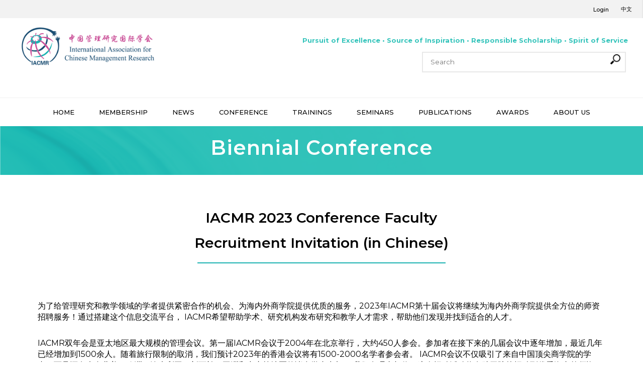

--- FILE ---
content_type: text/html; charset=UTF-8
request_url: https://eng.iacmr.org/iacmr-2023-biennial-conference-faculty-recruitment-invitation-in-chinese/
body_size: 10103
content:
<!doctype html>
<html>
<head>
<meta charset="utf-8">
<meta name="viewport" content="width=device-width, initial-scale=1, maximum-scale=1">
<title>IACMR - English  | IACMR 2023 Conference Faculty Recruitment Invitation (in Chinese)</title>
<link rel="stylesheet" type="text/css" href="https://eng.iacmr.org/wp-content/themes/iacmr-eng/style.css?1701305790">
<link rel="stylesheet" href="https://pro.fontawesome.com/releases/v5.8.1/css/all.css" integrity="sha384-Bx4pytHkyTDy3aJKjGkGoHPt3tvv6zlwwjc3iqN7ktaiEMLDPqLSZYts2OjKcBx1" crossorigin="anonymous">
<script src="https://kit.fontawesome.com/c2768db41e.js" crossorigin="anonymous"></script>
<meta name='robots' content='max-image-preview:large'/>
<link rel='dns-prefetch' href='//s.w.org'/>
<link rel="alternate" type="application/rss+xml" title="IACMR - English &raquo; IACMR 2023 Conference Faculty Recruitment Invitation (in Chinese) Comments Feed" href="https://eng.iacmr.org/iacmr-2023-biennial-conference-faculty-recruitment-invitation-in-chinese/feed/"/>
		<script type="text/javascript">window._wpemojiSettings={"baseUrl":"https:\/\/s.w.org\/images\/core\/emoji\/13.1.0\/72x72\/","ext":".png","svgUrl":"https:\/\/s.w.org\/images\/core\/emoji\/13.1.0\/svg\/","svgExt":".svg","source":{"concatemoji":"https:\/\/eng.iacmr.org\/wp-includes\/js\/wp-emoji-release.min.js?ver=5.8.12"}};!function(e,a,t){var n,r,o,i=a.createElement("canvas"),p=i.getContext&&i.getContext("2d");function s(e,t){var a=String.fromCharCode;p.clearRect(0,0,i.width,i.height),p.fillText(a.apply(this,e),0,0);e=i.toDataURL();return p.clearRect(0,0,i.width,i.height),p.fillText(a.apply(this,t),0,0),e===i.toDataURL()}function c(e){var t=a.createElement("script");t.src=e,t.defer=t.type="text/javascript",a.getElementsByTagName("head")[0].appendChild(t)}for(o=Array("flag","emoji"),t.supports={everything:!0,everythingExceptFlag:!0},r=0;r<o.length;r++)t.supports[o[r]]=function(e){if(!p||!p.fillText)return!1;switch(p.textBaseline="top",p.font="600 32px Arial",e){case"flag":return s([127987,65039,8205,9895,65039],[127987,65039,8203,9895,65039])?!1:!s([55356,56826,55356,56819],[55356,56826,8203,55356,56819])&&!s([55356,57332,56128,56423,56128,56418,56128,56421,56128,56430,56128,56423,56128,56447],[55356,57332,8203,56128,56423,8203,56128,56418,8203,56128,56421,8203,56128,56430,8203,56128,56423,8203,56128,56447]);case"emoji":return!s([10084,65039,8205,55357,56613],[10084,65039,8203,55357,56613])}return!1}(o[r]),t.supports.everything=t.supports.everything&&t.supports[o[r]],"flag"!==o[r]&&(t.supports.everythingExceptFlag=t.supports.everythingExceptFlag&&t.supports[o[r]]);t.supports.everythingExceptFlag=t.supports.everythingExceptFlag&&!t.supports.flag,t.DOMReady=!1,t.readyCallback=function(){t.DOMReady=!0},t.supports.everything||(n=function(){t.readyCallback()},a.addEventListener?(a.addEventListener("DOMContentLoaded",n,!1),e.addEventListener("load",n,!1)):(e.attachEvent("onload",n),a.attachEvent("onreadystatechange",function(){"complete"===a.readyState&&t.readyCallback()})),(n=t.source||{}).concatemoji?c(n.concatemoji):n.wpemoji&&n.twemoji&&(c(n.twemoji),c(n.wpemoji)))}(window,document,window._wpemojiSettings);</script>
		<style type="text/css">img.wp-smiley,img.emoji{display:inline!important;border:none!important;box-shadow:none!important;height:1em!important;width:1em!important;margin:0 .07em!important;vertical-align:-.1em!important;background:none!important;padding:0!important}</style>
	<link rel='stylesheet' id='formidable-css' href='https://eng.iacmr.org/wp-content/plugins/formidable/css/formidableforms29.css?ver=1216503' type='text/css' media='all'/>
<link rel='stylesheet' id='wp-block-library-css' href='https://eng.iacmr.org/wp-includes/css/dist/block-library/style.min.css?ver=5.8.12' type='text/css' media='all'/>
<link rel='stylesheet' id='wc-gallery-style-css' href='https://eng.iacmr.org/wp-content/plugins/wc-gallery/includes/css/style.css?ver=1.67' type='text/css' media='all'/>
<link rel='stylesheet' id='wc-gallery-popup-style-css' href='https://eng.iacmr.org/wp-content/plugins/wc-gallery/includes/css/magnific-popup.css?ver=1.1.0' type='text/css' media='all'/>
<link rel='stylesheet' id='wc-gallery-flexslider-style-css' href='https://eng.iacmr.org/wp-content/plugins/wc-gallery/includes/vendors/flexslider/flexslider.css?ver=2.6.1' type='text/css' media='all'/>
<link rel='stylesheet' id='wc-gallery-owlcarousel-style-css' href='https://eng.iacmr.org/wp-content/plugins/wc-gallery/includes/vendors/owlcarousel/assets/owl.carousel.css?ver=2.1.4' type='text/css' media='all'/>
<link rel='stylesheet' id='wc-gallery-owlcarousel-theme-style-css' href='https://eng.iacmr.org/wp-content/plugins/wc-gallery/includes/vendors/owlcarousel/assets/owl.theme.default.css?ver=2.1.4' type='text/css' media='all'/>
<link rel='stylesheet' id='x-cd-css-css' href='https://eng.iacmr.org/wp-content/plugins/x-cd-for-wordpress/css/xcd.css?ver=5.8.12' type='text/css' media='all'/>
<link rel='stylesheet' id='featherlight-css-css' href='https://eng.iacmr.org/wp-content/plugins/x-cd-for-wordpress/css/featherlight.css?ver=5.8.12' type='text/css' media='all'/>
<link rel='stylesheet' id='slick-css-css' href='https://eng.iacmr.org/wp-content/themes/iacmr-eng/slick/slick.css?ver=5.8.12' type='text/css' media='all'/>
<script type='text/javascript' src='https://eng.iacmr.org/wp-includes/js/jquery/jquery.min.js?ver=3.6.0' id='jquery-core-js'></script>
<script type='text/javascript' src='https://eng.iacmr.org/wp-includes/js/jquery/jquery-migrate.min.js?ver=3.3.2' id='jquery-migrate-js'></script>
<script type='text/javascript' src='//eng.iacmr.org/wp-content/plugins/revslider/sr6/assets/js/rbtools.min.js?ver=6.7.2' async id='tp-tools-js'></script>
<script type='text/javascript' src='//eng.iacmr.org/wp-content/plugins/revslider/sr6/assets/js/rs6.min.js?ver=6.7.4' async id='revmin-js'></script>
<script type='text/javascript' src='https://eng.iacmr.org/wp-content/plugins/x-cd-for-wordpress/js/x-cd.js?ver=5.8.12' id='x-cd-js-js'></script>
<script type='text/javascript' src='https://eng.iacmr.org/wp-content/plugins/x-cd-for-wordpress/js/featherlight.js?ver=5.8.12' id='featherlight-js'></script>
<script type='text/javascript' src='https://eng.iacmr.org/wp-content/themes/iacmr-eng/js/slideout.js?ver=5.8.12' id='slideout-js'></script>
<script type='text/javascript' src='https://eng.iacmr.org/wp-content/themes/iacmr-eng/slick/slick.min.js?ver=5.8.12' id='slick-js'></script>
<script type='text/javascript' src='https://eng.iacmr.org/wp-content/themes/iacmr-eng/js/iacmr.js?1576856312&#038;ver=5.8.12' id='iacmr-js'></script>
<script type='text/javascript' src='https://eng.iacmr.org/wp-content/themes/iacmr-eng/js/html5.js?ver=5.8.12' id='html5 Shiv-js'></script>
<link rel="https://api.w.org/" href="https://eng.iacmr.org/wp-json/"/><link rel="alternate" type="application/json" href="https://eng.iacmr.org/wp-json/wp/v2/posts/8749"/><link rel="EditURI" type="application/rsd+xml" title="RSD" href="https://eng.iacmr.org/xmlrpc.php?rsd"/>
<link rel="wlwmanifest" type="application/wlwmanifest+xml" href="https://eng.iacmr.org/wp-includes/wlwmanifest.xml"/> 
<meta name="generator" content="WordPress 5.8.12"/>
<link rel="canonical" href="https://eng.iacmr.org/iacmr-2023-biennial-conference-faculty-recruitment-invitation-in-chinese/"/>
<link rel='shortlink' href='https://eng.iacmr.org/?p=8749'/>
<link rel="alternate" type="application/json+oembed" href="https://eng.iacmr.org/wp-json/oembed/1.0/embed?url=https%3A%2F%2Feng.iacmr.org%2Fiacmr-2023-biennial-conference-faculty-recruitment-invitation-in-chinese%2F"/>
<link rel="alternate" type="text/xml+oembed" href="https://eng.iacmr.org/wp-json/oembed/1.0/embed?url=https%3A%2F%2Feng.iacmr.org%2Fiacmr-2023-biennial-conference-faculty-recruitment-invitation-in-chinese%2F&#038;format=xml"/>
<meta name="generator" content="Powered by Slider Revolution 6.7.4 - responsive, Mobile-Friendly Slider Plugin for WordPress with comfortable drag and drop interface."/>
<link rel="icon" href="https://eng.iacmr.org/wp-content/uploads/sites/29/2020/06/cropped-iacmr-LOGO2-without-wording-from-2011-32x32.png" sizes="32x32"/>
<link rel="icon" href="https://eng.iacmr.org/wp-content/uploads/sites/29/2020/06/cropped-iacmr-LOGO2-without-wording-from-2011-192x192.png" sizes="192x192"/>
<link rel="apple-touch-icon" href="https://eng.iacmr.org/wp-content/uploads/sites/29/2020/06/cropped-iacmr-LOGO2-without-wording-from-2011-180x180.png"/>
<meta name="msapplication-TileImage" content="https://eng.iacmr.org/wp-content/uploads/sites/29/2020/06/cropped-iacmr-LOGO2-without-wording-from-2011-270x270.png"/>
<script>function setREVStartSize(e){window.RSIW=window.RSIW===undefined?window.innerWidth:window.RSIW;window.RSIH=window.RSIH===undefined?window.innerHeight:window.RSIH;try{var pw=document.getElementById(e.c).parentNode.offsetWidth,newh;pw=pw===0||isNaN(pw)||(e.l=="fullwidth"||e.layout=="fullwidth")?window.RSIW:pw;e.tabw=e.tabw===undefined?0:parseInt(e.tabw);e.thumbw=e.thumbw===undefined?0:parseInt(e.thumbw);e.tabh=e.tabh===undefined?0:parseInt(e.tabh);e.thumbh=e.thumbh===undefined?0:parseInt(e.thumbh);e.tabhide=e.tabhide===undefined?0:parseInt(e.tabhide);e.thumbhide=e.thumbhide===undefined?0:parseInt(e.thumbhide);e.mh=e.mh===undefined||e.mh==""||e.mh==="auto"?0:parseInt(e.mh,0);if(e.layout==="fullscreen"||e.l==="fullscreen")
newh=Math.max(e.mh,window.RSIH);else{e.gw=Array.isArray(e.gw)?e.gw:[e.gw];for(var i in e.rl)if(e.gw[i]===undefined||e.gw[i]===0)e.gw[i]=e.gw[i-1];e.gh=e.el===undefined||e.el===""||(Array.isArray(e.el)&&e.el.length==0)?e.gh:e.el;e.gh=Array.isArray(e.gh)?e.gh:[e.gh];for(var i in e.rl)if(e.gh[i]===undefined||e.gh[i]===0)e.gh[i]=e.gh[i-1];var nl=new Array(e.rl.length),ix=0,sl;e.tabw=e.tabhide>=pw?0:e.tabw;e.thumbw=e.thumbhide>=pw?0:e.thumbw;e.tabh=e.tabhide>=pw?0:e.tabh;e.thumbh=e.thumbhide>=pw?0:e.thumbh;for(var i in e.rl)nl[i]=e.rl[i]<window.RSIW?0:e.rl[i];sl=nl[0];for(var i in nl)if(sl>nl[i]&&nl[i]>0){sl=nl[i];ix=i;}
var m=pw>(e.gw[ix]+e.tabw+e.thumbw)?1:(pw-(e.tabw+e.thumbw))/(e.gw[ix]);newh=(e.gh[ix]*m)+(e.tabh+e.thumbh);}
var el=document.getElementById(e.c);if(el!==null&&el)el.style.height=newh+"px";el=document.getElementById(e.c+"_wrapper");if(el!==null&&el){el.style.height=newh+"px";el.style.display="block";}}catch(e){console.log("Failure at Presize of Slider:"+e)}};</script>
</head>
<body data-rsssl=1>
	<div id="mobile-menu-wrap">
		<div id="close-mobile">
			<a href="#" id="mobile-menu-back"><i class="fas fa-arrow-left"></i></a>
			<a href="#" id="close-mobile-button"><i class="fas fa-times"></i></a>
		</div>
		<div id="mobileSearch">
			<div class="searchForm">
						<form role="search" method="get" action="https://eng.iacmr.org/">
			<input type="text" name="s" value="" placeholder="Search" class="ui-autocomplete-input" autocomplete="off">
			<input type="submit">
		</form>			</div>
		</div>
		<nav id="mobile-menu">
			<div class="menu-primary-menu-container"><ul id="menu-primary-menu" class="menu"><li id="menu-item-92" class="menu-item menu-item-type-post_type menu-item-object-page menu-item-home menu-item-92"><a href="https://eng.iacmr.org/">HOME</a></li>
<li id="menu-item-89" class="mobileParentItem menu-item menu-item-type-post_type menu-item-object-page menu-item-has-children menu-item-89"><a href="https://eng.iacmr.org/membership/benefits-services/">MEMBERSHIP</a>
<ul class="sub-menu">
	<li id="menu-item-74" class="menu-item menu-item-type-post_type menu-item-object-page menu-item-74"><a href="https://eng.iacmr.org/membership/join-iacmr/">Join IACMR</a></li>
	<li id="menu-item-83" class="menu-item menu-item-type-post_type menu-item-object-page menu-item-83"><a href="https://eng.iacmr.org/membership/benefits-services/">Benefits &amp; Services</a></li>
	<li id="menu-item-12886" class="menu-item menu-item-type-post_type menu-item-object-page menu-item-12886"><a href="https://eng.iacmr.org/membership/dedicated-member-area/">Dedicated Member Area</a></li>
	<li id="menu-item-80" class="menu-item menu-item-type-post_type menu-item-object-page menu-item-80"><a href="https://eng.iacmr.org/membership/local-chapters/">Local Member Contacts</a></li>
	<li id="menu-item-1556" class="menu-item menu-item-type-taxonomy menu-item-object-category menu-item-1556"><a href="https://eng.iacmr.org/category/membership/job-openings/">Job Openings</a></li>
	<li id="menu-item-12343" class="menu-item menu-item-type-post_type menu-item-object-post menu-item-12343"><a href="https://eng.iacmr.org/job-ad-post-policy/">Job Ad Post Policy</a></li>
</ul>
</li>
<li id="menu-item-146" class="mobileParentItem menu-item menu-item-type-taxonomy menu-item-object-category menu-item-has-children menu-item-146"><a href="https://eng.iacmr.org/category/new-updates/latest-iacmr-news/">NEWS</a>
<ul class="sub-menu">
	<li id="menu-item-152" class="menu-item menu-item-type-taxonomy menu-item-object-category menu-item-152"><a href="https://eng.iacmr.org/category/new-updates/latest-iacmr-news/">Latest IACMR News</a></li>
	<li id="menu-item-149" class="menu-item menu-item-type-taxonomy menu-item-object-category menu-item-149"><a href="https://eng.iacmr.org/category/new-updates/bimonthly-briefing/">Bimonthly Briefing</a></li>
	<li id="menu-item-4861" class="menu-item menu-item-type-taxonomy menu-item-object-category menu-item-4861"><a href="https://eng.iacmr.org/category/new-updates/community-news/">Community News</a></li>
	<li id="menu-item-4862" class="menu-item menu-item-type-taxonomy menu-item-object-category menu-item-4862"><a href="https://eng.iacmr.org/category/new-updates/news-archive/">News Archive</a></li>
</ul>
</li>
<li id="menu-item-194" class="mobileParentItem menu-item menu-item-type-taxonomy menu-item-object-category menu-item-has-children menu-item-194"><a href="https://eng.iacmr.org/category/conferences/biennial-conference/2020-conference-june-17-21-2020/">CONFERENCE</a>
<ul class="sub-menu">
	<li id="menu-item-8052" class="menu-item menu-item-type-taxonomy menu-item-object-category current-post-ancestor menu-item-has-children menu-item-8052"><a href="https://eng.iacmr.org/category/conferences/biennial-conference/">Biennial Conference</a>
	<ul class="sub-menu">
		<li id="menu-item-12842" class="menu-item menu-item-type-post_type menu-item-object-post menu-item-12842"><a href="https://eng.iacmr.org/iacmr-biennial-conference-2027/">2027 Conference (June 2-6, 2027)</a></li>
		<li id="menu-item-10743" class="menu-item menu-item-type-post_type menu-item-object-page menu-item-10743"><a href="https://eng.iacmr.org/iacmr-biennial-conference-2025/">2025 Conference (June 11-15, 2025)</a></li>
		<li id="menu-item-7185" class="menu-item menu-item-type-taxonomy menu-item-object-category current-post-ancestor current-menu-parent current-post-parent menu-item-7185"><a href="https://eng.iacmr.org/category/conferences/biennial-conference/2023-conference-june-14-18-2023/">2023 Conference (June 14-18, 2023)</a></li>
		<li id="menu-item-191" class="menu-item menu-item-type-taxonomy menu-item-object-category menu-item-191"><a href="https://eng.iacmr.org/category/conferences/biennial-conference/2020-conference-june-17-21-2020/">2021 Conference (June 16-20,2021)</a></li>
		<li id="menu-item-1516" class="menu-item menu-item-type-taxonomy menu-item-object-category menu-item-1516"><a href="https://eng.iacmr.org/category/conferences/biennial-conference/2018-conference-june-13-17/">2018 Conference (June 13-17, 2018)</a></li>
		<li id="menu-item-1514" class="menu-item menu-item-type-taxonomy menu-item-object-category menu-item-1514"><a href="https://eng.iacmr.org/category/conferences/biennial-conference/2016-conference-june-15-19/">2016 Conference (June 15-19, 2016)</a></li>
		<li id="menu-item-1512" class="menu-item menu-item-type-taxonomy menu-item-object-category menu-item-1512"><a href="https://eng.iacmr.org/category/conferences/biennial-conference/2014-conference-june-18-22/">2014 Conference (June 18-22, 2014)</a></li>
		<li id="menu-item-1510" class="menu-item menu-item-type-taxonomy menu-item-object-category menu-item-1510"><a href="https://eng.iacmr.org/category/conferences/biennial-conference/2012-conference-june-20-24/">2012 Conference (June 20-24, 2012)</a></li>
	</ul>
</li>
	<li id="menu-item-8054" class="menu-item menu-item-type-taxonomy menu-item-object-category menu-item-has-children menu-item-8054"><a href="https://eng.iacmr.org/category/conferences/specialized-conferences/">Specialized Conferences</a>
	<ul class="sub-menu">
		<li id="menu-item-8053" class="menu-item menu-item-type-taxonomy menu-item-object-category menu-item-8053"><a href="https://eng.iacmr.org/category/conferences/specialized-conferences/macro-research-frontier-conference/">Macro Research Frontier Conference</a></li>
	</ul>
</li>
</ul>
</li>
<li id="menu-item-224" class="mobileParentItem menu-item menu-item-type-taxonomy menu-item-object-category menu-item-has-children menu-item-224"><a href="https://eng.iacmr.org/category/training-programs/2019-harbin-workshop/">TRAININGS</a>
<ul class="sub-menu">
	<li id="menu-item-1418" class="menu-item menu-item-type-taxonomy menu-item-object-category menu-item-has-children menu-item-1418"><a href="https://eng.iacmr.org/category/training-programs/iacmr-research-methods-workshop/">IACMR Research Methods Workshop</a>
	<ul class="sub-menu">
		<li id="menu-item-10579" class="menu-item menu-item-type-taxonomy menu-item-object-category menu-item-10579"><a href="https://eng.iacmr.org/category/training-programs/iacmr-research-methods-workshop/2024-jinan-workshop/">2024 Jinan Workshop</a></li>
		<li id="menu-item-7100" class="menu-item menu-item-type-taxonomy menu-item-object-category menu-item-7100"><a href="https://eng.iacmr.org/category/training-programs/iacmr-research-methods-workshop/2022-lanzhou-workshop/">2022 Online Workshop</a></li>
		<li id="menu-item-5763" class="menu-item menu-item-type-taxonomy menu-item-object-category menu-item-5763"><a href="https://eng.iacmr.org/category/training-programs/2019-harbin-workshop/">2019 Harbin Workshop</a></li>
		<li id="menu-item-5764" class="menu-item menu-item-type-taxonomy menu-item-object-category menu-item-5764"><a href="https://eng.iacmr.org/category/training-programs/iacmr-research-methods-workshop/2017-wuhan-workshop/">2017 Wuhan Workshop</a></li>
		<li id="menu-item-5765" class="menu-item menu-item-type-taxonomy menu-item-object-category menu-item-5765"><a href="https://eng.iacmr.org/category/training-programs/iacmr-research-methods-workshop/2015-tianjin-workshop/">2015 Tianjin Workshop</a></li>
		<li id="menu-item-5766" class="menu-item menu-item-type-taxonomy menu-item-object-category menu-item-5766"><a href="https://eng.iacmr.org/category/training-programs/iacmr-research-methods-workshop/2013-shanghai-workshop/">2013 Shanghai Workshop</a></li>
		<li id="menu-item-5768" class="menu-item menu-item-type-taxonomy menu-item-object-category menu-item-5768"><a href="https://eng.iacmr.org/category/training-programs/iacmr-research-methods-workshop/2011-xiamen-workshop/">2011 Xiamen Workshop</a></li>
		<li id="menu-item-5767" class="menu-item menu-item-type-taxonomy menu-item-object-category menu-item-5767"><a href="https://eng.iacmr.org/category/training-programs/iacmr-research-methods-workshop/2011-taiwan-workshop/">2011 Taiwan Workshop</a></li>
		<li id="menu-item-5769" class="menu-item menu-item-type-taxonomy menu-item-object-category menu-item-5769"><a href="https://eng.iacmr.org/category/training-programs/iacmr-research-methods-workshop/2009-chengdu-workshop/">2009 Chengdu Workshop</a></li>
		<li id="menu-item-5770" class="menu-item menu-item-type-taxonomy menu-item-object-category menu-item-5770"><a href="https://eng.iacmr.org/category/training-programs/iacmr-research-methods-workshop/2007-guangzhou-workshop/">2007 Guangzhou Workshop</a></li>
		<li id="menu-item-5771" class="menu-item menu-item-type-taxonomy menu-item-object-category menu-item-5771"><a href="https://eng.iacmr.org/category/training-programs/iacmr-research-methods-workshop/2005-xian-workshop/">2005 Xi&#8217;an Workshop</a></li>
	</ul>
</li>
	<li id="menu-item-263" class="menu-item menu-item-type-taxonomy menu-item-object-category menu-item-263"><a href="https://eng.iacmr.org/category/training-programs/iacmr-teaching-workshop/">IACMR Teaching Workshop</a></li>
	<li id="menu-item-266" class="menu-item menu-item-type-taxonomy menu-item-object-category menu-item-266"><a href="https://eng.iacmr.org/category/training-programs/philosophy-of-management-research-workshop/">Philosophy of Management Research Workshop</a></li>
	<li id="menu-item-11393" class="menu-item menu-item-type-taxonomy menu-item-object-category menu-item-11393"><a href="https://eng.iacmr.org/category/training-programs/iacmr-mor-ph-d-course/">IACMR- MOR Ph.D Course</a></li>
</ul>
</li>
<li id="menu-item-5671" class="menu-item menu-item-type-post_type menu-item-object-page menu-item-has-children menu-item-5671"><a href="https://eng.iacmr.org/seminars/">SEMINARS</a>
<ul class="sub-menu">
	<li id="menu-item-5008" class="menu-item menu-item-type-taxonomy menu-item-object-category menu-item-5008"><a href="https://eng.iacmr.org/category/seminars/research-seminar-series/">IACMR Research Seminar Series</a></li>
	<li id="menu-item-5009" class="menu-item menu-item-type-taxonomy menu-item-object-category menu-item-5009"><a href="https://eng.iacmr.org/category/seminars/iacmr-young-scholar-development-series/">IACMR Young Scholar Development Series</a></li>
	<li id="menu-item-6885" class="menu-item menu-item-type-taxonomy menu-item-object-category menu-item-6885"><a href="https://eng.iacmr.org/category/seminars/teaching-and-learning-forum/">IACMR Teaching and Learning Forum</a></li>
	<li id="menu-item-11488" class="menu-item menu-item-type-taxonomy menu-item-object-category menu-item-11488"><a href="https://eng.iacmr.org/category/seminars/iacmr-womens-development-seminar-series/">IACMR Women’s Development Seminar Series</a></li>
	<li id="menu-item-11375" class="menu-item menu-item-type-taxonomy menu-item-object-category menu-item-11375"><a href="https://eng.iacmr.org/category/seminars/special-seminar/">Special Seminar</a></li>
	<li id="menu-item-5241" class="menu-item menu-item-type-post_type menu-item-object-page menu-item-5241"><a href="https://eng.iacmr.org/seminars/videos/">Videos Repository</a></li>
</ul>
</li>
<li id="menu-item-767" class="menu-item menu-item-type-post_type menu-item-object-page menu-item-has-children menu-item-767"><a href="https://eng.iacmr.org/publications/">PUBLICATIONS</a>
<ul class="sub-menu">
	<li id="menu-item-770" class="menu-item menu-item-type-post_type menu-item-object-page menu-item-has-children menu-item-770"><a href="https://eng.iacmr.org/publications/management-and-organization-review/">Management and Organization Review</a>
	<ul class="sub-menu">
		<li id="menu-item-10531" class="menu-item menu-item-type-taxonomy menu-item-object-category menu-item-10531"><a href="https://eng.iacmr.org/category/publications/management-and-organization-review/mor-abstracts/">MOR Abstracts</a></li>
		<li id="menu-item-10535" class="menu-item menu-item-type-taxonomy menu-item-object-category menu-item-10535"><a href="https://eng.iacmr.org/category/publications/management-and-organization-review/mor-special-issues/">MOR Special issues</a></li>
		<li id="menu-item-10533" class="menu-item menu-item-type-taxonomy menu-item-object-category menu-item-10533"><a href="https://eng.iacmr.org/category/publications/management-and-organization-review/mor-news/">MOR News</a></li>
		<li id="menu-item-10534" class="menu-item menu-item-type-taxonomy menu-item-object-category menu-item-10534"><a href="https://eng.iacmr.org/category/publications/management-and-organization-review/mor-research-and-publishing-ethics/">MOR Research and Publishing Ethics</a></li>
	</ul>
</li>
	<li id="menu-item-887" class="menu-item menu-item-type-post_type menu-item-object-page menu-item-887"><a href="https://eng.iacmr.org/publications/management-insights/">Management Insights</a></li>
	<li id="menu-item-9952" class="menu-item menu-item-type-custom menu-item-object-custom menu-item-9952"><a href="https://eng.iacmr.org/iacmr-books/">IACMR Books</a></li>
</ul>
</li>
<li id="menu-item-713" class="mobileParentItem menu-item menu-item-type-taxonomy menu-item-object-category menu-item-has-children menu-item-713"><a href="https://eng.iacmr.org/category/awards/iacmr-awards/">AWARDS</a>
<ul class="sub-menu">
	<li id="menu-item-716" class="menu-item menu-item-type-taxonomy menu-item-object-category menu-item-has-children menu-item-716"><a href="https://eng.iacmr.org/category/awards/iacmr-awards/">IACMR Awards</a>
	<ul class="sub-menu">
		<li id="menu-item-11077" class="menu-item menu-item-type-post_type menu-item-object-post menu-item-11077"><a href="https://eng.iacmr.org/iacmr-distinguished-scholarly-contribution-award-2/">IACMR Distinguished Scholarly Contribution Award</a></li>
		<li id="menu-item-11813" class="menu-item menu-item-type-post_type menu-item-object-page menu-item-11813"><a href="https://eng.iacmr.org/awards/kwok-leung-memorial-dissertation-fund-grant/">Kwok Leung Memorial Dissertation Fund Grant</a></li>
		<li id="menu-item-10864" class="menu-item menu-item-type-post_type menu-item-object-post menu-item-10864"><a href="https://eng.iacmr.org/iacmr-pup-outstanding-book-award-on-chinese-management/">IACMR-PUP Outstanding Book Award on Chinese Management</a></li>
		<li id="menu-item-5101" class="menu-item menu-item-type-taxonomy menu-item-object-category menu-item-5101"><a href="https://eng.iacmr.org/category/awards/iacmr-awards/responsible-research-award/">Responsible Research Award</a></li>
		<li id="menu-item-5098" class="menu-item menu-item-type-taxonomy menu-item-object-category menu-item-5098"><a href="https://eng.iacmr.org/category/awards/iacmr-awards/iacmr-emerald-cmr-publication-awards/">IACMR/Emerald CMR Publication Awards</a></li>
		<li id="menu-item-5100" class="menu-item menu-item-type-taxonomy menu-item-object-category menu-item-5100"><a href="https://eng.iacmr.org/category/awards/iacmr-awards/li-ning-dissertation-proposal-grants-2010-2014/">Li Ning Dissertation Proposal Grants</a></li>
	</ul>
</li>
	<li id="menu-item-758" class="menu-item menu-item-type-taxonomy menu-item-object-category menu-item-758"><a href="https://eng.iacmr.org/category/awards/mor-awards/">MOR Awards</a></li>
	<li id="menu-item-761" class="menu-item menu-item-type-taxonomy menu-item-object-category menu-item-761"><a href="https://eng.iacmr.org/category/awards/conference-awards/">Conference Awards</a></li>
</ul>
</li>
<li id="menu-item-542" class="mobileParentItem menu-item menu-item-type-post_type menu-item-object-page menu-item-has-children menu-item-542"><a href="https://eng.iacmr.org/about-us/the-association/">ABOUT US</a>
<ul class="sub-menu">
	<li id="menu-item-545" class="menu-item menu-item-type-post_type menu-item-object-page menu-item-545"><a href="https://eng.iacmr.org/about-us/the-association/">The Association</a></li>
	<li id="menu-item-539" class="menu-item menu-item-type-post_type menu-item-object-page menu-item-539"><a href="https://eng.iacmr.org/about-us/message-from-the-founding-president/">Message from the Founding President</a></li>
	<li id="menu-item-5833" class="menu-item menu-item-type-taxonomy menu-item-object-category menu-item-has-children menu-item-5833"><a href="https://eng.iacmr.org/category/governance/">Governance</a>
	<ul class="sub-menu">
		<li id="menu-item-527" class="menu-item menu-item-type-post_type menu-item-object-page menu-item-527"><a href="https://eng.iacmr.org/about-us/officers/">IACMR Officers（2025-2027）</a></li>
		<li id="menu-item-665" class="menu-item menu-item-type-post_type menu-item-object-page menu-item-665"><a href="https://eng.iacmr.org/about-us/committees/">Committees</a></li>
		<li id="menu-item-536" class="menu-item menu-item-type-post_type menu-item-object-page menu-item-536"><a href="https://eng.iacmr.org/about-us/our-constitution-and-by-laws/">Constitution and Bylaws</a></li>
		<li id="menu-item-533" class="menu-item menu-item-type-post_type menu-item-object-page menu-item-533"><a href="https://eng.iacmr.org/about-us/commitment-to-excellence/">Commitment to Excellence</a></li>
		<li id="menu-item-5834" class="menu-item menu-item-type-post_type menu-item-object-page menu-item-5834"><a href="https://eng.iacmr.org/about-us/iacmr-code-of-ethics/">IACMR Code of Ethics</a></li>
	</ul>
</li>
	<li id="menu-item-5209" class="menu-item menu-item-type-post_type menu-item-object-page menu-item-5209"><a href="https://eng.iacmr.org/about-us/5048-2/">Staff</a></li>
	<li id="menu-item-7251" class="menu-item menu-item-type-taxonomy menu-item-object-category menu-item-has-children menu-item-7251"><a href="https://eng.iacmr.org/category/about-association/iacmr-election/">IACMR Election</a>
	<ul class="sub-menu">
		<li id="menu-item-10621" class="menu-item menu-item-type-taxonomy menu-item-object-category menu-item-10621"><a href="https://eng.iacmr.org/category/about-association/iacmr-election/2024-iacmr-election/">2024 IACMR Election</a></li>
		<li id="menu-item-7253" class="menu-item menu-item-type-taxonomy menu-item-object-category menu-item-7253"><a href="https://eng.iacmr.org/category/about-association/iacmr-election/2022-iacmr-election/">2022 IACMR Election</a></li>
		<li id="menu-item-7252" class="menu-item menu-item-type-post_type menu-item-object-page menu-item-7252"><a href="https://eng.iacmr.org/about-us/iacmr-election/">2019 IACMR Election</a></li>
	</ul>
</li>
	<li id="menu-item-5210" class="menu-item menu-item-type-post_type menu-item-object-page menu-item-5210"><a href="https://eng.iacmr.org/about-us/contact-us-2/">Contact Us</a></li>
</ul>
</li>
</ul></div>		</nav>
	</div>
	<div id="panel">
		<header>
			<section id="topBar">
				<nav id="topNav">
					<div id="quickLinks">
						<nav id="quickLinksMenu">
							<div class="menu-quick-links-container"><ul id="menu-quick-links" class="menu"><li>
		<div class="x-cd-login">
					<a href="#" data-featherlight=".x-cd-login-wrapper-" data-menu="">Login</a>
			</div>
	<div class="x-c-hidden">
		<div class="x-cd-login-wrapper-">
			<form class="x-cd-login-slim-form" action="" method="post">
				<fieldset>
					<input name="x_cd_username" class="x-cd-username-slim" class="required" type="text" placeholder="Email Address"/>
					<input name="x_cd_user_pass" class="x-cd-user-pass-slim" class="required" type="password" placeholder="Password"/>
					<input type="hidden" name="x_cd_login_nonce" value="2682efae46"/>
										<input class="x-cd-slim-login-submit" type="submit" value="Login"/>
										<div class="form-actions">
												<a href="https://www.xcdsystem.com/iacmr/member/index.cfm">Reset Password</a>
																	</div>
									</fieldset>
			</form>
		</div>
	</div>
</li>


</ul></div>						</nav>
						<a href="http://iacmr.org" id="languageLink">中文</a>
					</div>
				</nav>
				<div id="logoSearch">
					<div id="logo">
						<a href="https://eng.iacmr.org/"><img src="https://eng.iacmr.org/wp-content/themes/iacmr-eng/img/iacmr_logo.gif" alt="IACMR - International Assocation for Chinese Management Research" id="mainLogo"/></a>
					</div>
					<div class="searchForm">
						<div class="missonStatement">
    						<h2><a href="#">Pursuit of Excellence • Source of Inspiration • Responsible Scholarship • Spirit of Service</a></h2>
    					</div>
								<form role="search" method="get" action="https://eng.iacmr.org/">
			<input type="text" name="s" value="" placeholder="Search" class="ui-autocomplete-input" autocomplete="off">
			<input type="submit">
		</form>					</div>
					<div id="mobileToggle">
						<a href="#" class="mobileButton"><i class="fal fa-bars"></i></a>
					</div>
				</div>
			</section>
			<nav id="mainNav">
				<div class="menu-primary-menu-container"><ul id="menu-primary-menu-1" class="menu"><li class="menu-item menu-item-type-post_type menu-item-object-page menu-item-home menu-item-92"><a href="https://eng.iacmr.org/">HOME</a></li>
<li class="mobileParentItem menu-item menu-item-type-post_type menu-item-object-page menu-item-has-children menu-item-89"><a href="https://eng.iacmr.org/membership/benefits-services/">MEMBERSHIP</a>
<ul class="sub-menu">
	<li class="menu-item menu-item-type-post_type menu-item-object-page menu-item-74"><a href="https://eng.iacmr.org/membership/join-iacmr/">Join IACMR</a></li>
	<li class="menu-item menu-item-type-post_type menu-item-object-page menu-item-83"><a href="https://eng.iacmr.org/membership/benefits-services/">Benefits &amp; Services</a></li>
	<li class="menu-item menu-item-type-post_type menu-item-object-page menu-item-12886"><a href="https://eng.iacmr.org/membership/dedicated-member-area/">Dedicated Member Area</a></li>
	<li class="menu-item menu-item-type-post_type menu-item-object-page menu-item-80"><a href="https://eng.iacmr.org/membership/local-chapters/">Local Member Contacts</a></li>
	<li class="menu-item menu-item-type-taxonomy menu-item-object-category menu-item-1556"><a href="https://eng.iacmr.org/category/membership/job-openings/">Job Openings</a></li>
	<li class="menu-item menu-item-type-post_type menu-item-object-post menu-item-12343"><a href="https://eng.iacmr.org/job-ad-post-policy/">Job Ad Post Policy</a></li>
</ul>
</li>
<li class="mobileParentItem menu-item menu-item-type-taxonomy menu-item-object-category menu-item-has-children menu-item-146"><a href="https://eng.iacmr.org/category/new-updates/latest-iacmr-news/">NEWS</a>
<ul class="sub-menu">
	<li class="menu-item menu-item-type-taxonomy menu-item-object-category menu-item-152"><a href="https://eng.iacmr.org/category/new-updates/latest-iacmr-news/">Latest IACMR News</a></li>
	<li class="menu-item menu-item-type-taxonomy menu-item-object-category menu-item-149"><a href="https://eng.iacmr.org/category/new-updates/bimonthly-briefing/">Bimonthly Briefing</a></li>
	<li class="menu-item menu-item-type-taxonomy menu-item-object-category menu-item-4861"><a href="https://eng.iacmr.org/category/new-updates/community-news/">Community News</a></li>
	<li class="menu-item menu-item-type-taxonomy menu-item-object-category menu-item-4862"><a href="https://eng.iacmr.org/category/new-updates/news-archive/">News Archive</a></li>
</ul>
</li>
<li class="mobileParentItem menu-item menu-item-type-taxonomy menu-item-object-category menu-item-has-children menu-item-194"><a href="https://eng.iacmr.org/category/conferences/biennial-conference/2020-conference-june-17-21-2020/">CONFERENCE</a>
<ul class="sub-menu">
	<li class="menu-item menu-item-type-taxonomy menu-item-object-category current-post-ancestor menu-item-has-children menu-item-8052"><a href="https://eng.iacmr.org/category/conferences/biennial-conference/">Biennial Conference</a>
	<ul class="sub-menu">
		<li class="menu-item menu-item-type-post_type menu-item-object-post menu-item-12842"><a href="https://eng.iacmr.org/iacmr-biennial-conference-2027/">2027 Conference (June 2-6, 2027)</a></li>
		<li class="menu-item menu-item-type-post_type menu-item-object-page menu-item-10743"><a href="https://eng.iacmr.org/iacmr-biennial-conference-2025/">2025 Conference (June 11-15, 2025)</a></li>
		<li class="menu-item menu-item-type-taxonomy menu-item-object-category current-post-ancestor current-menu-parent current-post-parent menu-item-7185"><a href="https://eng.iacmr.org/category/conferences/biennial-conference/2023-conference-june-14-18-2023/">2023 Conference (June 14-18, 2023)</a></li>
		<li class="menu-item menu-item-type-taxonomy menu-item-object-category menu-item-191"><a href="https://eng.iacmr.org/category/conferences/biennial-conference/2020-conference-june-17-21-2020/">2021 Conference (June 16-20,2021)</a></li>
		<li class="menu-item menu-item-type-taxonomy menu-item-object-category menu-item-1516"><a href="https://eng.iacmr.org/category/conferences/biennial-conference/2018-conference-june-13-17/">2018 Conference (June 13-17, 2018)</a></li>
		<li class="menu-item menu-item-type-taxonomy menu-item-object-category menu-item-1514"><a href="https://eng.iacmr.org/category/conferences/biennial-conference/2016-conference-june-15-19/">2016 Conference (June 15-19, 2016)</a></li>
		<li class="menu-item menu-item-type-taxonomy menu-item-object-category menu-item-1512"><a href="https://eng.iacmr.org/category/conferences/biennial-conference/2014-conference-june-18-22/">2014 Conference (June 18-22, 2014)</a></li>
		<li class="menu-item menu-item-type-taxonomy menu-item-object-category menu-item-1510"><a href="https://eng.iacmr.org/category/conferences/biennial-conference/2012-conference-june-20-24/">2012 Conference (June 20-24, 2012)</a></li>
	</ul>
</li>
	<li class="menu-item menu-item-type-taxonomy menu-item-object-category menu-item-has-children menu-item-8054"><a href="https://eng.iacmr.org/category/conferences/specialized-conferences/">Specialized Conferences</a>
	<ul class="sub-menu">
		<li class="menu-item menu-item-type-taxonomy menu-item-object-category menu-item-8053"><a href="https://eng.iacmr.org/category/conferences/specialized-conferences/macro-research-frontier-conference/">Macro Research Frontier Conference</a></li>
	</ul>
</li>
</ul>
</li>
<li class="mobileParentItem menu-item menu-item-type-taxonomy menu-item-object-category menu-item-has-children menu-item-224"><a href="https://eng.iacmr.org/category/training-programs/2019-harbin-workshop/">TRAININGS</a>
<ul class="sub-menu">
	<li class="menu-item menu-item-type-taxonomy menu-item-object-category menu-item-has-children menu-item-1418"><a href="https://eng.iacmr.org/category/training-programs/iacmr-research-methods-workshop/">IACMR Research Methods Workshop</a>
	<ul class="sub-menu">
		<li class="menu-item menu-item-type-taxonomy menu-item-object-category menu-item-10579"><a href="https://eng.iacmr.org/category/training-programs/iacmr-research-methods-workshop/2024-jinan-workshop/">2024 Jinan Workshop</a></li>
		<li class="menu-item menu-item-type-taxonomy menu-item-object-category menu-item-7100"><a href="https://eng.iacmr.org/category/training-programs/iacmr-research-methods-workshop/2022-lanzhou-workshop/">2022 Online Workshop</a></li>
		<li class="menu-item menu-item-type-taxonomy menu-item-object-category menu-item-5763"><a href="https://eng.iacmr.org/category/training-programs/2019-harbin-workshop/">2019 Harbin Workshop</a></li>
		<li class="menu-item menu-item-type-taxonomy menu-item-object-category menu-item-5764"><a href="https://eng.iacmr.org/category/training-programs/iacmr-research-methods-workshop/2017-wuhan-workshop/">2017 Wuhan Workshop</a></li>
		<li class="menu-item menu-item-type-taxonomy menu-item-object-category menu-item-5765"><a href="https://eng.iacmr.org/category/training-programs/iacmr-research-methods-workshop/2015-tianjin-workshop/">2015 Tianjin Workshop</a></li>
		<li class="menu-item menu-item-type-taxonomy menu-item-object-category menu-item-5766"><a href="https://eng.iacmr.org/category/training-programs/iacmr-research-methods-workshop/2013-shanghai-workshop/">2013 Shanghai Workshop</a></li>
		<li class="menu-item menu-item-type-taxonomy menu-item-object-category menu-item-5768"><a href="https://eng.iacmr.org/category/training-programs/iacmr-research-methods-workshop/2011-xiamen-workshop/">2011 Xiamen Workshop</a></li>
		<li class="menu-item menu-item-type-taxonomy menu-item-object-category menu-item-5767"><a href="https://eng.iacmr.org/category/training-programs/iacmr-research-methods-workshop/2011-taiwan-workshop/">2011 Taiwan Workshop</a></li>
		<li class="menu-item menu-item-type-taxonomy menu-item-object-category menu-item-5769"><a href="https://eng.iacmr.org/category/training-programs/iacmr-research-methods-workshop/2009-chengdu-workshop/">2009 Chengdu Workshop</a></li>
		<li class="menu-item menu-item-type-taxonomy menu-item-object-category menu-item-5770"><a href="https://eng.iacmr.org/category/training-programs/iacmr-research-methods-workshop/2007-guangzhou-workshop/">2007 Guangzhou Workshop</a></li>
		<li class="menu-item menu-item-type-taxonomy menu-item-object-category menu-item-5771"><a href="https://eng.iacmr.org/category/training-programs/iacmr-research-methods-workshop/2005-xian-workshop/">2005 Xi&#8217;an Workshop</a></li>
	</ul>
</li>
	<li class="menu-item menu-item-type-taxonomy menu-item-object-category menu-item-263"><a href="https://eng.iacmr.org/category/training-programs/iacmr-teaching-workshop/">IACMR Teaching Workshop</a></li>
	<li class="menu-item menu-item-type-taxonomy menu-item-object-category menu-item-266"><a href="https://eng.iacmr.org/category/training-programs/philosophy-of-management-research-workshop/">Philosophy of Management Research Workshop</a></li>
	<li class="menu-item menu-item-type-taxonomy menu-item-object-category menu-item-11393"><a href="https://eng.iacmr.org/category/training-programs/iacmr-mor-ph-d-course/">IACMR- MOR Ph.D Course</a></li>
</ul>
</li>
<li class="menu-item menu-item-type-post_type menu-item-object-page menu-item-has-children menu-item-5671"><a href="https://eng.iacmr.org/seminars/">SEMINARS</a>
<ul class="sub-menu">
	<li class="menu-item menu-item-type-taxonomy menu-item-object-category menu-item-5008"><a href="https://eng.iacmr.org/category/seminars/research-seminar-series/">IACMR Research Seminar Series</a></li>
	<li class="menu-item menu-item-type-taxonomy menu-item-object-category menu-item-5009"><a href="https://eng.iacmr.org/category/seminars/iacmr-young-scholar-development-series/">IACMR Young Scholar Development Series</a></li>
	<li class="menu-item menu-item-type-taxonomy menu-item-object-category menu-item-6885"><a href="https://eng.iacmr.org/category/seminars/teaching-and-learning-forum/">IACMR Teaching and Learning Forum</a></li>
	<li class="menu-item menu-item-type-taxonomy menu-item-object-category menu-item-11488"><a href="https://eng.iacmr.org/category/seminars/iacmr-womens-development-seminar-series/">IACMR Women’s Development Seminar Series</a></li>
	<li class="menu-item menu-item-type-taxonomy menu-item-object-category menu-item-11375"><a href="https://eng.iacmr.org/category/seminars/special-seminar/">Special Seminar</a></li>
	<li class="menu-item menu-item-type-post_type menu-item-object-page menu-item-5241"><a href="https://eng.iacmr.org/seminars/videos/">Videos Repository</a></li>
</ul>
</li>
<li class="menu-item menu-item-type-post_type menu-item-object-page menu-item-has-children menu-item-767"><a href="https://eng.iacmr.org/publications/">PUBLICATIONS</a>
<ul class="sub-menu">
	<li class="menu-item menu-item-type-post_type menu-item-object-page menu-item-has-children menu-item-770"><a href="https://eng.iacmr.org/publications/management-and-organization-review/">Management and Organization Review</a>
	<ul class="sub-menu">
		<li class="menu-item menu-item-type-taxonomy menu-item-object-category menu-item-10531"><a href="https://eng.iacmr.org/category/publications/management-and-organization-review/mor-abstracts/">MOR Abstracts</a></li>
		<li class="menu-item menu-item-type-taxonomy menu-item-object-category menu-item-10535"><a href="https://eng.iacmr.org/category/publications/management-and-organization-review/mor-special-issues/">MOR Special issues</a></li>
		<li class="menu-item menu-item-type-taxonomy menu-item-object-category menu-item-10533"><a href="https://eng.iacmr.org/category/publications/management-and-organization-review/mor-news/">MOR News</a></li>
		<li class="menu-item menu-item-type-taxonomy menu-item-object-category menu-item-10534"><a href="https://eng.iacmr.org/category/publications/management-and-organization-review/mor-research-and-publishing-ethics/">MOR Research and Publishing Ethics</a></li>
	</ul>
</li>
	<li class="menu-item menu-item-type-post_type menu-item-object-page menu-item-887"><a href="https://eng.iacmr.org/publications/management-insights/">Management Insights</a></li>
	<li class="menu-item menu-item-type-custom menu-item-object-custom menu-item-9952"><a href="https://eng.iacmr.org/iacmr-books/">IACMR Books</a></li>
</ul>
</li>
<li class="mobileParentItem menu-item menu-item-type-taxonomy menu-item-object-category menu-item-has-children menu-item-713"><a href="https://eng.iacmr.org/category/awards/iacmr-awards/">AWARDS</a>
<ul class="sub-menu">
	<li class="menu-item menu-item-type-taxonomy menu-item-object-category menu-item-has-children menu-item-716"><a href="https://eng.iacmr.org/category/awards/iacmr-awards/">IACMR Awards</a>
	<ul class="sub-menu">
		<li class="menu-item menu-item-type-post_type menu-item-object-post menu-item-11077"><a href="https://eng.iacmr.org/iacmr-distinguished-scholarly-contribution-award-2/">IACMR Distinguished Scholarly Contribution Award</a></li>
		<li class="menu-item menu-item-type-post_type menu-item-object-page menu-item-11813"><a href="https://eng.iacmr.org/awards/kwok-leung-memorial-dissertation-fund-grant/">Kwok Leung Memorial Dissertation Fund Grant</a></li>
		<li class="menu-item menu-item-type-post_type menu-item-object-post menu-item-10864"><a href="https://eng.iacmr.org/iacmr-pup-outstanding-book-award-on-chinese-management/">IACMR-PUP Outstanding Book Award on Chinese Management</a></li>
		<li class="menu-item menu-item-type-taxonomy menu-item-object-category menu-item-5101"><a href="https://eng.iacmr.org/category/awards/iacmr-awards/responsible-research-award/">Responsible Research Award</a></li>
		<li class="menu-item menu-item-type-taxonomy menu-item-object-category menu-item-5098"><a href="https://eng.iacmr.org/category/awards/iacmr-awards/iacmr-emerald-cmr-publication-awards/">IACMR/Emerald CMR Publication Awards</a></li>
		<li class="menu-item menu-item-type-taxonomy menu-item-object-category menu-item-5100"><a href="https://eng.iacmr.org/category/awards/iacmr-awards/li-ning-dissertation-proposal-grants-2010-2014/">Li Ning Dissertation Proposal Grants</a></li>
	</ul>
</li>
	<li class="menu-item menu-item-type-taxonomy menu-item-object-category menu-item-758"><a href="https://eng.iacmr.org/category/awards/mor-awards/">MOR Awards</a></li>
	<li class="menu-item menu-item-type-taxonomy menu-item-object-category menu-item-761"><a href="https://eng.iacmr.org/category/awards/conference-awards/">Conference Awards</a></li>
</ul>
</li>
<li class="mobileParentItem menu-item menu-item-type-post_type menu-item-object-page menu-item-has-children menu-item-542"><a href="https://eng.iacmr.org/about-us/the-association/">ABOUT US</a>
<ul class="sub-menu">
	<li class="menu-item menu-item-type-post_type menu-item-object-page menu-item-545"><a href="https://eng.iacmr.org/about-us/the-association/">The Association</a></li>
	<li class="menu-item menu-item-type-post_type menu-item-object-page menu-item-539"><a href="https://eng.iacmr.org/about-us/message-from-the-founding-president/">Message from the Founding President</a></li>
	<li class="menu-item menu-item-type-taxonomy menu-item-object-category menu-item-has-children menu-item-5833"><a href="https://eng.iacmr.org/category/governance/">Governance</a>
	<ul class="sub-menu">
		<li class="menu-item menu-item-type-post_type menu-item-object-page menu-item-527"><a href="https://eng.iacmr.org/about-us/officers/">IACMR Officers（2025-2027）</a></li>
		<li class="menu-item menu-item-type-post_type menu-item-object-page menu-item-665"><a href="https://eng.iacmr.org/about-us/committees/">Committees</a></li>
		<li class="menu-item menu-item-type-post_type menu-item-object-page menu-item-536"><a href="https://eng.iacmr.org/about-us/our-constitution-and-by-laws/">Constitution and Bylaws</a></li>
		<li class="menu-item menu-item-type-post_type menu-item-object-page menu-item-533"><a href="https://eng.iacmr.org/about-us/commitment-to-excellence/">Commitment to Excellence</a></li>
		<li class="menu-item menu-item-type-post_type menu-item-object-page menu-item-5834"><a href="https://eng.iacmr.org/about-us/iacmr-code-of-ethics/">IACMR Code of Ethics</a></li>
	</ul>
</li>
	<li class="menu-item menu-item-type-post_type menu-item-object-page menu-item-5209"><a href="https://eng.iacmr.org/about-us/5048-2/">Staff</a></li>
	<li class="menu-item menu-item-type-taxonomy menu-item-object-category menu-item-has-children menu-item-7251"><a href="https://eng.iacmr.org/category/about-association/iacmr-election/">IACMR Election</a>
	<ul class="sub-menu">
		<li class="menu-item menu-item-type-taxonomy menu-item-object-category menu-item-10621"><a href="https://eng.iacmr.org/category/about-association/iacmr-election/2024-iacmr-election/">2024 IACMR Election</a></li>
		<li class="menu-item menu-item-type-taxonomy menu-item-object-category menu-item-7253"><a href="https://eng.iacmr.org/category/about-association/iacmr-election/2022-iacmr-election/">2022 IACMR Election</a></li>
		<li class="menu-item menu-item-type-post_type menu-item-object-page menu-item-7252"><a href="https://eng.iacmr.org/about-us/iacmr-election/">2019 IACMR Election</a></li>
	</ul>
</li>
	<li class="menu-item menu-item-type-post_type menu-item-object-page menu-item-5210"><a href="https://eng.iacmr.org/about-us/contact-us-2/">Contact Us</a></li>
</ul>
</li>
</ul></div>			</nav>
			<div class="missonStatement mobileStatement">
				<h2><a href="#">Pursuit of Excellence • Source of Inspiration • Responsible Scholarship • Spirit of Service</a></h2>
			</div>
		</header>		<main id="single">
			<div id="sectionHeader" class="newsupdates">
				<h1>Biennial Conference</h1>
			</div>
						<!--<div style="padding:50px 0;"></div>-->
			<article>
																									<div id="pageTitle">
					<h1 class="page-title">IACMR 2023 Conference Faculty Recruitment Invitation (in Chinese)</h1>
				</div>
				
<p>为了给管理研究和教学领域的学者提供紧密合作的机会、为海内外商学院提供优质的服务，2023年IACMR第十届会议将继续为海内外商学院提供全方位的师资招聘服务！通过搭建这个信息交流平台，&nbsp;IACMR希望帮助学术、研究机构发布研究和教学人才需求，帮助他们发现并找到适合的人才。</p>



<p>IACMR双年会是亚太地区最大规模的管理会议。第一届IACMR会议于2004年在北京举行，大约450人参会。参加者在接下来的几届会议中逐年增加，最近几年已经增加到1500余人。随着旅行限制的取消，我们预计2023年的香港会议将有1500-2000名学者参会者。&nbsp;IACMR会议不仅吸引了来自中国顶尖商学院的学者，而且还有来自北美、欧洲、澳大利亚、新西兰、亚洲和中东等地区的诸多学者参加。&nbsp;我们有理由相信，这次招聘活动将有助于院校招聘到优秀海内外师资。</p>



<p>我们真诚地邀请各地的高校和研究机构参加大会的招聘活动，相信您能通过IACMR这个平台发现优秀的候选人。我们根据招聘院校的需求提供不同规格的招聘场地，包含承载30- 300人不等的“专用会议室”和“招聘中心洽谈桌”，具体类别和价格以及预定信息请<a href="https://iacmr2023-booking.bonzameetings.com/onlineReg.html.php">参照网页</a>。</p>



<p><strong>说明</strong>：<br>专用会议室适合招聘院校举办招聘宣讲会或者招待会（如需举办招待会，需联系会务公司或者自行准备餐饮），也便于与应聘者单独面谈。每个规格的会议室数量都有限，先报先得。洽谈桌使用为期三天，适合招聘院校与应聘者面谈。院校可以根据实际需求预定不同场地。</p>



<p><strong>注意事项：</strong><br>(1)&nbsp;招聘会费用中包含<strong>一位工作人员</strong>会议注册费，凭证件入场；如需两名或两名以上工作人员，需从<a href="https://iacmr.org/2023-iacmr%E5%A4%A7%E4%BC%9A%E6%B3%A8%E5%86%8C/">大会注册网站注册</a>并缴纳会议注册费（200美元/人）<br>(2)&nbsp;招聘院校需自行布置面谈现场，并请自行准备现场所需宣传材料。</p>



<h2 class="has-text-align-center"><strong><a href="https://iacmr2023-booking.bonzameetings.com/onlineReg.html.php">点击这里</a>进行招聘场地预定</strong>!</h2>



<p><strong>联系信息：</strong><br>如果您有更多问题，请联系：<a href="mailto:iacmr2023@bonzameetings.com;">iacmr2023@bonzameetings.com</a>或<a href="mailto:iacmrmembership@pku.edu.cn">iacmrmembership@pku.edu.cn</a></p>
											</article>
		</main>
		<footer>
			<section id="newFooter">
				<div class="footerLeftCol">
					<nav class="footMenu">
						<div class="menu-footer-2024-container"><ul id="menu-footer-2024" class="menu"><li id="menu-item-11600" class="menu-item menu-item-type-post_type menu-item-object-page menu-item-11600"><a href="https://eng.iacmr.org/about-us/the-association/">About Us</a></li>
<li id="menu-item-11589" class="menu-item menu-item-type-post_type menu-item-object-page menu-item-11589"><a href="https://eng.iacmr.org/iacmr-biennial-conference-2025/">Conference 2025</a></li>
<li id="menu-item-11590" class="menu-item menu-item-type-post_type menu-item-object-page menu-item-11590"><a href="https://eng.iacmr.org/seminars/">Seminars</a></li>
<li id="menu-item-11591" class="menu-item menu-item-type-post_type menu-item-object-page menu-item-11591"><a href="https://eng.iacmr.org/publications/">Publications</a></li>
<li id="menu-item-11592" class="menu-item menu-item-type-taxonomy menu-item-object-category menu-item-11592"><a href="https://eng.iacmr.org/category/new-updates/bimonthly-briefing/">Bimonthly Briefing</a></li>
<li id="menu-item-11593" class="menu-item menu-item-type-post_type menu-item-object-page menu-item-11593"><a href="https://eng.iacmr.org/privacy-policy/">Privacy Policy</a></li>
<li id="menu-item-11596" class="menu-item menu-item-type-post_type menu-item-object-page menu-item-11596"><a href="https://eng.iacmr.org/about-us/iacmr-bylaws/">Bylaws</a></li>
<li id="menu-item-11595" class="menu-item menu-item-type-post_type menu-item-object-page menu-item-11595"><a href="https://eng.iacmr.org/about-us/contact-us-2/">Contact Us</a></li>
<li id="menu-item-11597" class="menu-item menu-item-type-post_type menu-item-object-page menu-item-11597"><a href="https://eng.iacmr.org/about-us/iacmr-code-of-ethics/">IACMR Code of Ethics</a></li>
</ul></div>					</nav>
					<div class="footButtons">
						<a href="/login/" class="button border">Member Login</a>
						<a href="/membership/join-iacmr/" class="button border">Join IACMR</a>
					</div>
				</div>
				<div class="footerRightCol">
					<img src="https://iacmr.org/wp-content/uploads/sites/26/2024/09/iacmr-logo.png"/>
					<p class="footText">The International Association for Chinese Management Research (IACMR) is an academic organization that serves scholars, students, managers, and consultants who are interested in advancing their knowledge about organizational management in the Chinese context.</p>
				</div>
			</section>
			<!--<section id="footerTitle">
				<h1>International Association for <br> Chinese Management Research</h1>
			</section>
			<nav>
				<h2>Partner Schools: </h2>
				<div class="menu-partner-schools-container"><ul id="menu-partner-schools" class="menu"><li id="menu-item-557" class="menu-item menu-item-type-custom menu-item-object-custom menu-item-557"><a href="http://en.gsm.pku.edu.cn/">GSM, Peking University</a></li>
<li id="menu-item-554" class="menu-item menu-item-type-custom menu-item-object-custom menu-item-554"><a href="http://www.fdsm.fudan.edu.cn/En/">School of Management, Fudan University</a></li>
</ul></div>			</nav>
			<nav>
				<div class="menu-bottom-footer-container"><ul id="menu-bottom-footer" class="menu"><li id="menu-item-566" class="menu-item menu-item-type-post_type menu-item-object-page menu-item-566"><a href="https://eng.iacmr.org/privacy-policy/">Privacy Policy</a></li>
</ul></div>			</nav>
			<section id="weChat">
				<img src="https://eng.iacmr.org/wp-content/themes/iacmr-eng/img/IACMR-WeChat.jpg" />
			</section>-->
		</footer>
		<section id="afterFooter">
			<nav>
				<ul>
					<li><a href="https://eng.iacmr.org/wp-content/themes/iacmr-eng/img/IACMR-WeChat.jpg" data-featherlight="image"><i class="fa-brands fa-weixin"></i></a></li>
					<li><a href="https://www.youtube.com/@IACMR" target="_blank"><i class="fa-brands fa-youtube"></i></a></li>
					<li><a href="https://space.bilibili.com/505354472?spm_id_from=333.337.0.0" target="_blank"><i class="fa-brands fa-bilibili"></i></a></li>
					<li><a href="https://www.linkedin.com/company/iacmr?trk=similar-pages" target="_blank"><i class="fa-brands fa-linkedin"></i></a></li>
				</ul>
			</nav>
		</section>
	</div>
	
		<script>window.RS_MODULES=window.RS_MODULES||{};window.RS_MODULES.modules=window.RS_MODULES.modules||{};window.RS_MODULES.waiting=window.RS_MODULES.waiting||[];window.RS_MODULES.defered=false;window.RS_MODULES.moduleWaiting=window.RS_MODULES.moduleWaiting||{};window.RS_MODULES.type='compiled';</script>
		<link rel='stylesheet' id='rs-plugin-settings-css' href='//eng.iacmr.org/wp-content/plugins/revslider/sr6/assets/css/rs6.css?ver=6.7.4' type='text/css' media='all'/>
<style id='rs-plugin-settings-inline-css' type='text/css'>#rs-demo-id{}</style>
<script type='text/javascript' src='https://eng.iacmr.org/wp-includes/js/wp-embed.min.js?ver=5.8.12' id='wp-embed-js'></script>
</body>
</html>

--- FILE ---
content_type: text/css
request_url: https://eng.iacmr.org/wp-content/themes/iacmr-eng/style.css?1701305790
body_size: 6148
content:
/*
Theme Name: IACMR - English
Author: X-CD
Description: A custom theme developed by X-CD for IACMR
Version: 1.00
*/
@charset "utf-8";
@import url('https://fonts.googleapis.com/css?family=Montserrat:300,300i,400,400i,500,500i,600,600i,700,700i');
/* CSS Document */

/* RESET */
/* http://meyerweb.com/eric/tools/css/reset/ 
   v2.0 | 20110126
   License: none (public domain)
*/
html, body, div, span, applet, object, iframe,
h1, h2, h3, h4, h5, h6, p, blockquote, pre,
a, abbr, acronym, address, big, cite, code,
del, dfn, em, img, ins, kbd, q, s, samp,
small, strike, strong, sub, sup, tt, var,
b, u, i, center,
dl, dt, dd, ol, ul, li,
fieldset, form, label, legend,
table, caption, tbody, tfoot, thead, tr, th, td,
article, aside, canvas, details, embed, 
figure, figcaption, footer, header, hgroup, 
menu, nav, output, ruby, section, summary,
time, mark, audio, video {
	margin: 0;
	padding: 0;
	border: 0;
	font-size: 100%;	
	vertical-align: baseline;
}
/* HTML5 display-role reset for older browsers */
article, aside, details, figcaption, figure, 
footer, header, hgroup, menu, nav, section {
	display: block;
}
body {
	line-height: 1;
}
ol, ul {
	list-style: none;
}
blockquote, q {
	quotes: none;
}
blockquote:before, blockquote:after,
q:before, q:after {
	content: '';
	content: none;
}
table {
	border-collapse: collapse;
	border-spacing: 0;
}
/* END RESET */


/* WORDPRESS CORE */
.alignnone {
    margin: 5px 20px 20px 0;
}

.aligncenter,
div.aligncenter {
    display: block;
    margin: 5px auto 5px auto;
}

.alignright {
    float:right;
    margin: 5px 0 20px 20px;
}

.alignleft {
    float: left;
    margin: 5px 20px 20px 0;
}

a img.alignright {
    float: right;
    margin: 5px 0 20px 20px;
}

a img.alignnone {
    margin: 5px 20px 20px 0;
}

a img.alignleft {
    float: left;
    margin: 5px 20px 20px 0;
}

a img.aligncenter {
    display: block;
    margin-left: auto;
    margin-right: auto;
}

.wp-caption {
    background: #fff;
    border: 1px solid #f0f0f0;
    max-width: 96%; /* Image does not overflow the content area */
    padding: 5px 3px 10px;
    text-align: center;
}

.wp-caption.alignnone {
    margin: 5px 20px 20px 0;
}

.wp-caption.alignleft {
    margin: 5px 20px 20px 0;
}

.wp-caption.alignright {
    margin: 5px 0 20px 20px;
}

.wp-caption img {
    border: 0 none;
    height: auto;
    margin: 0;
    max-width: 98.5%;
    padding: 0;
    width: auto;
}

.wp-caption p.wp-caption-text {
    font-size: 11px;
    line-height: 17px;
    margin: 0;
    padding: 0 4px 5px;
}

/* Text meant only for screen readers. */
.screen-reader-text {
	border: 0;
	clip: rect(1px, 1px, 1px, 1px);
	clip-path: inset(50%);
	height: 1px;
	margin: -1px;
	overflow: hidden;
	padding: 0;
	position: absolute !important;
	width: 1px;
	word-wrap: normal !important; /* Many screen reader and browser combinations announce broken words as they would appear visually. */
}

.screen-reader-text:focus {
	background-color: #eee;
	clip: auto !important;
	clip-path: none;
	color: #444;
	display: block;
	font-size: 1em;
	height: auto;
	left: 5px;
	line-height: normal;
	padding: 15px 23px 14px;
	text-decoration: none;
	top: 5px;
	width: auto;
	z-index: 100000;
	/* Above WP toolbar. */
}

.wp-block-media-text__media img, .wp-block-media-text__media video {
	height:auto;
}
/* END WORDPRESS CORE */

/* SLIDEOUT */
.slideout-menu {
  position: fixed;
  top: 0;
  bottom: 0;
  width: 300px;
  min-height: 100vh;
  overflow-y: scroll;
  -webkit-overflow-scrolling: touch;
  z-index: 0;
  display: none;
}

#mobile-menu-wrap {  
	width: 450px;
	opacity: 0;
	visibility: hidden;
}

#mobile-menu-wrap.visible {
	opacity: 1;
	visibility: visible;
}

.slideout-menu-left {
  left: 0;
}

.slideout-menu-right {
  right: 0;
}

.slideout-panel {
  position: relative;
  z-index: 1;
  background-color: #FFF; /* A background-color is required */
  min-height: 100vh;
}

.slideout-open,
.slideout-open body,
.slideout-open .slideout-panel {
  overflow: hidden;
}

.slideout-open .slideout-menu {
  display: block;
}

#panel:before {
  content: '';
  display: block;
  background-color: rgba(0,0,0,0);
  transition: background-color 0.5s ease-in-out;
}

#panel.panel-open:before {
  position: absolute;
  top: 0;
  bottom: 0;
  width: 100%;
  background-color: rgba(0,0,0,.5);
  z-index: 99;
}

#close-mobile {
	height: 36px;
    background:#f2f2f2;
    text-align: right;
    padding:0 25px;
    box-sizing: border-box;
	margin-bottom:25px;
	display: flex;
	justify-content: space-between;
}

#close-mobile a {
	display: inline-block;
	color:rgb(196, 50, 137);
	font-size:18px;
	line-height: 36px;
}

#mobile-menu-back {
	visibility: hidden;
}

#mobile-menu-back.active {
	visibility: visible;
}

#mobileSearch {
	display:block;
	width:100%;
	margin-bottom:30px;
	text-align: center;
}

#mobileSearch .searchForm input[type="text"] {
	width:85%;
}

#mobile-menu {
	padding:0 25px;
	box-sizing: border-box;
}

#mobile-menu li {
	border-bottom:1px solid #dbd9d2;
	padding:25px 0;
}

#mobile-menu li a {
	color:#241c15;
	text-decoration: none;
	font-size:16px;
}

#mobile-menu li ul {
	display:none;
	position: absolute;
    height: 100%;
    width: 100%;
    background: #fff;
    top: 61px;
    left: 0px;
	padding-left: 25px;
	box-sizing: border-box;
}

#mobile-menu li ul.expanded {
	display:block;
	z-index: 20;
}

#mobile-menu .mobileParentItem:after {
	display:inline-block;
	content:">";
	position: absolute;
	right:30px;
	z-index: 10;
}

#mobileCTA {
	display: block;
	text-align: center;
	padding:25px;
	box-sizing:border-box;
}

#mobile-menu .registerButton{ 
	padding:10px 20px;
	background: #006EB6;
	color:#fff;
	font-weight: 500;
	text-decoration: none;
	text-transform: uppercase;
}
/* END SLIDEOUT */

/* GENERAL */
* { 
	font-family: 'Montserrat', sans-serif; 
}

body {
  width: 100%;
  height: 100%;
}

main {
	padding-top:240px;
	display: block;
}

h1.title {
	font-size:24px;
	line-height: 28px;
	font-weight: 500;
	text-align: left;
	margin-bottom:15px;
}
p.superTitle {
	font-size:14px !important;
	color:#1bb2b1;
	font-weight: 500 !important;
	margin-bottom: 15px;
}
p.subTitle {
	font-size:10px !important;
	color:#1bb2b1;
}

img { max-width:100%; }

.button {
	padding:15px 80px;
	background:#32c3ba;
	border-radius: 7px;
	color:#fff;
	text-decoration: none;
	font-weight: 500;
	white-space: nowrap;
}
.button.shadow {
	-webkit-box-shadow: 0px 17px 25px 0px rgba(39,188,178,0.6);
	-moz-box-shadow: 0px 17px 25px 0px rgba(39,188,178,0.6);
	box-shadow: 0px 17px 25px 0px rgba(39,188,178,0.6);
}

.button.border {
	border:2px solid #fff;
}

.button.white {
	background:#fff;
	color:#32c3ba !important;
}
/* END GENERAL */

/* HEADER */
header {
	display: block;
	width:100%;
	color:#fff;
	position: fixed;
	z-index:100;
	transition: .2s ease;
}

header.fixed {
	transform:translateY(-127px);
}

header.fixed #logoSearch {
	padding-bottom:10px;
}

#topBar {
	display:block;
	width:100%;
	clear:both;	
	box-sizing: border-box;
	background: #f2f2f2;
	border-bottom: 1px solid #f2f2f2;
}

#topNav { 
	display: flex;
	width:100%;
	clear: both;
	justify-content: flex-end;
	align-content: stretch;
}

#quickLinks {
	display: inline-block;
	width:auto;
	text-align:left;
	vertical-align: bottom;
}
#quickLinks li {
	display:inline-block;
	text-align:left;
	vertical-align: bottom;
}

#quickLinks {
	padding-right:20px;
	border-right:2px solid #e8e8e8;
}

#quickLinksMenu {
	display:inline-block;
	vertical-align: middle;
}

#quickLinks ul li {
	margin-right:20px;
	height:100%;
	position:relative;
	padding:10px 0;
}
#quickLinks ul li a {
	color: #000;
	text-decoration: none;
	font-size:11px;
	font-weight: 500;
}

#languageLink {
	color:#000;
	text-decoration: none;
	font-weight: 500;
	padding:10px 0;
	display: inline-block;
	vertical-align: middle;
	font-size:11px;
}

#logoSearch {
	display: flex;
	justify-content:space-between;
	align-items: flex-end;
	background: #fff;
	padding:10px 30px 50px;
	box-sizing: border-box;
}

.missonStatement {
	padding-bottom:15px;
}

.missonStatement h2 a {
	color:#32c3ba;
	text-decoration: none;
	font-size:13px;
}

#topBar .searchForm {
	text-align: right;
}

#mainLogo {
	width:295px;
	height: auto;
	transition: .3s ease;
}

header.fixed #mainLogo {
	width:200px;
}

.searchForm input[type="text"] {
    width: 385px;
    height: 35px;
	padding-left:15px;
    position: relative;
    z-index: 1;
	border:2px solid #e8e8e8;
}
.searchForm input[type="submit"] {
    margin-left: -50px;
    height: 20px;
    width: 50px;
    position: relative;
    z-index: 10;
    background-image: url(img/caccn-magnify.png);
    background-color: transparent;
    border: none;
    background-size: contain;
    background-repeat: no-repeat;
    background-position: center;
    color: transparent;
	cursor: pointer;
}

#mobileToggle {
	display:none;
}

#mobileToggle a {
	font-size: 34px;
    color: rgb(196, 50, 137);
}

#mainNav {
	display: block;
	width:100%;
	clear: both;
	background: #fff;
	padding:0 75px;
	box-sizing: border-box;
}

#mainNav ul {
	display: flex;
	width: 100%;
	max-width: 1675px;
	margin: 0 auto;
	align-items: center;
	justify-content:space-between;
	padding:20px 30px;
	box-sizing: border-box;
	transition: .3s ease;
}
#mainNav ul li {
	display: inline-block;
	position: relative;
	width:auto;
	transition: .3s ease;
}
#mainNav ul li a {
	color:#000;
	font-weight: 500;
	text-decoration: none;
	font-size:13px;
	transition: .3s ease;
}
#mainNav ul li:hover a {
	color:rgb(196, 50, 137);
}

#mainNav ul li:hover ul li a {
	color:#fff;
}

#mainNav ul li:hover ul {
	display: block;
}

#mainNav ul li ul {
	display: none;
	position: absolute;
	background: #1bb2b1;
	width:auto;
	padding:0;
	top:15px;
	transition: .3s ease;
	left:50%;
	transform: translateX(-50%);
}
#mainNav ul li ul li {
	margin-left:0px;
	padding:15px;
	width:100%;
	box-sizing: border-box;
	transition: .3s ease;
}
#mainNav ul li ul li a {
	white-space: nowrap;
	color:#fff;
	transition: .3s ease;
}

#mainNav ul li ul li:hover {
	background:#0b807f;
}

#mainNav ul li ul li a:hover {
	color:#fff;
}

#mainNav ul li:hover ul ul {
	display: none;
}

#mainNav ul li ul li:hover ul {
	display:block;
}

#mainNav ul .sub-menu .sub-menu {
	position: absolute;
	top:0;
	left:100%;
	transform: none;
}

#mainNav ul li:last-child .sub-menu .sub-menu, #mainNav ul li:nth-last-child(2) .sub-menu .sub-menu {
	position: absolute;
	top:0;
	left:auto;
	right:100%;
	transform: none;
}

.mobileStatement {
	display:none;
	width:100%;
	padding:5px 30px;
	box-sizing: border-box;
	background: #fff;
}
/* END HEADER */

/* HOMEPAGE */
#mainSlider {
	display: block;
	clear: both;
	width:100%;
}

#missionAnnounce {
	display: block;
	width:100%;
	max-width:1200px;
	margin:0 auto;
	padding:0 30px;
	box-sizing: border-box;
	position: relative;
}

#missionStatement {
	display: inline-block;
	width:60%;
	padding:100px 0px;
	background: #fff;
}

#missionStatement p {
	text-align: left;
	font-size:15px;
	line-height: 19px;
	margin-bottom:15px;
	font-weight: 500;
}
#missionStatement p a {
	color:rgb(196, 50, 137);
	text-decoration: none;
	font-weight: 500;
	margin-left:15px;
}

#missionCTA {
	margin-top:100px;
}

#missionRegister {
	color:#1bb2b1;
	margin-left:50px;
	font-weight: 500;
}

#announcements {
	display:block;
	background:#a1e3df;
	width:420px;
	position:absolute;
	top:-10px;
	right:0px;
}

#announcementsTitle {
	background:#32c3ba;
	padding:20px 0px 20px 30px;
	box-sizing: border-box;
}

#announcementsTitle h2 {
	font-size:18px;
	color:#fff;
	font-weight:400;
}

#announcementsTitle h2:after {
	position: absolute;
	right:25px;
	display: inline-block;
	font-family: "Font Awesome 5 Pro";
	content:'\f054';
	transition: .3s ease;
}

#announcementsList {
	padding:0px 30px;
}

#announcementsList article {
	padding:25px 0;
	border-bottom:1px solid #f2f2f2;
}

#announcementsList article a {
	color:#000;
	text-decoration: none;
	font-size:14px;
}

#announcementsCTA {
	text-align: center;
	padding:50px 0;
}

#mainNews {
	padding:24px 0 0;
	background:url(img/IACMR_Image_break.png);
	background-size:cover;
	margin-top:70px;
}

#mainNewsSlider {
	display:block;
	max-width:1200px;
	margin:0 auto;
	padding:0px 50px;
	box-sizing: border-box;
}

#mainNews .slick-slide {
	padding-bottom:5px;
	width:100%;
}

#mainNews .slick-arrow {
	background: transparent;
    border-radius: 7px;
    color: #fff;
	border:none;
	font-size:55px;
	font-weight: 400;
    position: absolute;
    top: 50%;
    transform: translateY(-50%);
	cursor: pointer;
}

#mainNews .slick-prev {
	left:-30px;
}

#mainNews .slick-next {
	right:-30px;
}

#mainNews article {
	display:flex;
	align-items: flex-start;
	justify-content: space-between;
	width:100%;
	max-width:1200px;
	margin: 0 auto;
	padding:0 30px;
	box-sizing: border-box;
}

#mainNews article .mainNewsTitle {
	width:40%;
	margin-right:5%;
}

.mainNewsTitle p {
	color:#fff;
	font-size:18px;
	text-transform: uppercase;
	margin-bottom: 30px;
}

.mainNewsTitle h1 {
	font-size:32px;
	font-weight: 500;
	line-height: 38px;
	text-transform: uppercase;
	color:#fff;
	letter-spacing: 1px;
	margin-bottom:30px;
}

.mainNewsContent p {
	color:#fff;
	font-size:16px;
	line-height: 24px;
	margin-top: 53px;
}

.mainNewsContent {
	width:60%;
}

#mainNews .mainNewsCTA {
	margin-top:75px;
	display: flex;
}

.mainNewsCTA .button.border {
	width:auto;
	padding:15px 20px;
	margin-left:35px;
}

#mainMOR {
	display:flex;
	width:100%;
	max-width: 1500px;
	margin:0 auto;
	padding:75px 30px;
	box-sizing: border-box;
	border-bottom: 1px solid #32c3ba;
	justify-content: space-between;
	align-items: center;
}

#morList, #morCTA {
	width:45%;
}

#morNav {
	margin-top:65px;
	width:100%;
	max-width:550px;
	position: relative;
}

#morNav li {
	padding-bottom:20px;
	border-bottom:1px solid #000;
	margin-bottom:25px;
	position: relative;
}

#morNav li:after {
	position: absolute;
	right:25px;
	display: inline-block;
	font-family: "Font Awesome 5 Pro";
	content:'\f105';
	transition: .3s ease;
	font-size: 25px;
	color:#a1e3df;
}

#morNav li a {
	color:#000;
	text-decoration: none;
	display: inline-block;
	width: 100%;
}

#morCTA .morBanner {
	display:block;
	margin-bottom:115px;
}

#sectionLinks {
	display:flex;
	justify-content: space-between;
	width:100%;
	max-width:1500px;
	margin: 0 auto;
	padding:100px 30px;
	box-sizing: border-box;
	border-bottom: 1px solid #32c3ba;
}

.sectionLink {
	width:30%;
}

.sectionImage{
	width:100%;
	height:200px;
	overflow: hidden;
}

.sectionImage img {
	width:100%;
	height:100%;
}

.sectionLink h2 {
	font-size:18px;
	line-height: 26px;
	font-weight: 500;
	letter-spacing: 1px;
	margin:45px 0 25px;
	position: relative;
}

.sectionLink h2:after {
	position: absolute;
	right:25px;
	display: inline-block;
	font-family: "Font Awesome 5 Pro";
	content:'\f105';
	transition: .3s ease;
	font-size: 25px;
	color:rgb(196, 50, 137);
}

.sectionLink a {
	color:#32c3ba;
	font-size:16px;
	font-weight: 500;
}

#mainCareers {
	display:flex;
	width:100%;
	clear: both;
	padding:130px 0;
	justify-content: center;
	align-items: center;
	text-align: center;
	background: #f2f2f2;
	box-sizing: border-box;
	overflow: hidden;
}

#mainCareers div {
	padding:0px 150px 50px;
}

#mainCareers h1 {
	font-size:34px;
	text-transform: uppercase;
	font-weight: 500;
	letter-spacing: 1px;
	margin-bottom:35px;
}

#mainCareers p {
	margin-bottom:80px;
}

#careerOpts {
	border-right:1px solid #32c3ba;
}

/* END HOMEPAGE */

/* SINGLE */
#sectionHeader {
	width:100%;
	display:block;
	padding:30px 30px;
	box-sizing: border-box;
	background-repeat: no-repeat;
	background-size:cover;
	text-align: center;
	background-image:url(img/IACMR_Image_break.png);
}

#sectionHeader h1 {
	font-size:40px;
	line-height: 48px;
    font-weight: 600;
	letter-spacing: 1px;
	color:#fff;
}

#pageSubMenu {
	display:block;
	width:100%;
	background: #f2f2f2;
	text-align: center;
	padding:11px 30px;
	box-sizing: border-box;
}

#pageSubMenu li {
	display:inline-block;
	padding:10px;
}

#pageSubMenu a {
	color:#000;
	font-size:12px;
	padding:10px;
	text-decoration: none;
	font-weight: 500;
}

#single article {
	max-width:1500px;
	margin: 0 auto;
	padding:0px 75px 80px;
	font-size:16px;
	font-weight: 400;
	line-height: 22px;
}

#single article p {
	font-size:16px;
	font-weight: 400;
	line-height: 22px;
	margin-bottom:30px;
}

#single article a {
	color:rgb(196, 50, 137);
	font-weight: 500;
	text-decoration:none;
}

#single article .wp-block-button a {
	color:#fff;
}

#pageTitle {
	display:block;
	width:46%;
	max-width:650px;
	margin:0 auto;
	text-align: center;
}

#single article h1, #archive h1.page-title {
	font-size: 32px;
	line-height: 40px;
    font-weight: 600;
	margin:30px 0;
	max-width:600px;
}

#single article h1.page-title, #archive h1.page-title {
	font-size:28px;
    position: relative;
	margin: 60px 0 90px;
	line-height: 50px;
	display: inline-block;
}

#single article h1.page-title:before, #archive h1.page-title:before{
	content: "";
    position: absolute;
    width: 95%;
    height: 2px;
    bottom: -16px;
    left: 2.5%;
    background-color: #1bb2b1;
    visibility: visible;
}

#single article h2 {
	font-size: 28px;
	line-height: 32px;
    font-weight: 500;
    margin:15px 0;	
}

#single article h3 {
	font-size: 24px;
	line-height: 28px;
    font-weight: 500;
    margin:10px 0;
}

#single article h4 {
	font-size: 18px;
	line-height: 22px;
    font-weight: 500;
    margin:5px 0;
}

#single article ul {
	list-style: disc;
	padding-left:20px;
	margin:40px 20px;
}

#single article ol {
	list-style:decimal;
	padding-left:20px;
	margin:40px 20px;
}

#single article li {
	margin:10px 0;
}

#single article li ul {
	list-style: circle;
	margin-top: 20px;
}

#single article table {
	margin:0 auto;
	max-width: 100%;
}

#single article tr {
	border: 1px solid rgb(202, 207, 202);
}

#single article tr:first-child {
	background:#0b807f;
    color: #fff;
}

#single article td {
	border: 1px solid rgb(202, 207, 202);
	padding:10px;
}

#single .su-list ul li {
	padding: 4px 2em !important;
    margin-bottom: 15px !important;
    padding-bottom: 10px !important;
    border-bottom: 1px solid #f2f2f2;
}

#single .su-list ul li > i {
	left:auto;
	right:0px;
}

#page-sub-menu {
	display:block;
	width:auto;
	margin:0 auto;
	text-align: center;
	padding-top:25px;
}

#page-sub-menu .pageParent {
	display:inline-block;
	color:#000;
	text-decoration: none;
}

#single article #page-sub-menu ul {
	display: block;
	list-style: none;
	margin: 15px 20px 40px;
	padding:0px;
}

#single article #page-sub-menu ul li {
	display:inline-block;
	margin:5px;
}

#single article #page-sub-menu ul li a {
	color:rgb(0, 29, 51);
	font-size:15px;
}
/* END SINGLE */

/* ARCHIVE */
#archive {
	position: relative;
}
#archive section {
	position: relative;
	width:100%;
	max-width:1500px;
	margin: 0 auto;
}

#featuredItems {
	display:block;
	background:#a1e3df;
	width:350px;
	position:absolute;
	top:5px;
	right:0px;
}

#featuredItemsTitle {
	background:#32c3ba;
	padding:20px 30px 20px 30px;
	box-sizing: border-box;
}

#featuredItemsTitle h2 {
	font-size:18px;
	color:#fff;
	font-weight:400;
}

#featuredItemsTitle h2:after {
	position: absolute;
	right:25px;
	display: inline-block;
	font-family: "Font Awesome 5 Pro";
	content:'\f054';
	transition: .3s ease;
}

#featuredItemsList {
	padding:0px 30px;
	box-sizing: border-box;
	max-width: 1200px;
	width:100%;
	margin: 0 auto;
}

#featuredItemsList li {
	padding:25px 0;
	border-bottom:1px solid #f2f2f2;
}

#featuredItemsList li a {
	color:#000;
	text-decoration: none;
	font-size:14px;
}


#archiveList {
	padding:0px 30px;
	box-sizing: border-box;
}

#archiveList article {
	display: block;
	width:62%;
	padding-bottom:15px;
	margin-bottom:15px;
	border-bottom:1px solid #f2f2f2;
}

#archiveList article a {
	display: flex;
	align-items: center;
	text-decoration: none;
}

.morePlus {
	font-size:45px;
	line-height: 53px;
	color:#32c3ba;
}

.articleDetails {
	padding-left:50px;
}

.articleDetails p {
	font-size:13px;
	color:#5a5b5d;
	font-weight: 500;
	margin-bottom:15px;
}

.articleDetails h1 {
	font-size: 24px;
	font-weight: 400;
	line-height: 32px;
	letter-spacing: 1px;
	color: #000;
}

.paginate-links {
	padding:30px;
	display: block;
	margin: 0 auto;
	width:100%;
}

.paginate-links a {
	text-decoration: none;
	color:#32c3ba;
	font-weight: 400;
	margin-right:15px;
}

.paginate-links span.page-numbers.dots {
	margin-right:15px;
}
/* END ARCHIVE */

/* X-CD PLUGIN */
.x-cd-login-slim-form input.x-cd-slim-login-submit {
	padding: 15px 80px !important;
    background: #32c3ba;
    border-radius: 7px;
	border:none;
    color: #fff;
    text-decoration: none;
    font-weight: 500;
    white-space: nowrap;
	-webkit-box-shadow: 0px 17px 25px 0px rgba(39,188,178,0.6);
    -moz-box-shadow: 0px 17px 25px 0px rgba(39,188,178,0.6);
    box-shadow: 0px 17px 25px 0px rgba(39,188,178,0.6);
	cursor:pointer;
}

.x-cd-login-slim-form .form-actions {
	padding-top:25px;
}

.x-cd-login-slim-form .form-actions a {
	color: rgb(196, 50, 137);
}

.featherlight .featherlight-content {
	overflow:hidden !important;
	padding:50px !important;
	box-sizing:border-box;
	border-radius: 7px;
}

article #x-cd-logout-wrapper a {
	border-radius: 5px;
    background-color: #32c3ba;
	color:#fff;
	padding: calc(.667em + 2px) calc(1.333em + 2px);
	width:137px;
	display: inline-block;
    box-sizing: border-box;
    text-align: center;
}
/* END X-CD PLUGIN */

/* FOOTER */
footer {
	display:block;
	width:100%;
	clear: both;
	background:url(img/IACMR_footer_background-image.png);
	background-size:100% 100%;
	padding:75px 30px;
	box-sizing: border-box;
}

#footerTitle {
	display: block;
	clear: both;
	width:100%;
	text-align: center;
	margin-bottom:85px;
}

#footerTitle h1 {
	font-size:24px;
	line-height: 32px;
	color:#fff;
	font-weight: 500;
}


footer nav {
	display: flex;
	width:100%;
	max-width:1500px;
	margin:0 auto;
	justify-content: center;
	padding-bottom:15px;
	margin-top:15px;
	border-bottom:1px solid #fff;
}

footer nav:last-child {
	border-bottom:none;
}

footer nav h2 {
	display: inline-block;
	color:#fff;
}

footer nav ul {
	display: inline-block;
}

footer nav li {
	display:inline-block;
	padding: 0 10px 0px 0;
    margin: 0 0px 0px 10px;
	border-right: 1px solid #fff;
}

footer nav li:last-child {
	border-right:none;
}

footer nav h2, footer nav a {
	font-size:14px;
	font-weight: 400;
	text-decoration: none;
	color:#fff;
}


#footerMain a {
	color:#fff;
	text-decoration: none;
}

#weChat {
	width:100%;
	max-width: 1500px;
	margin:0 auto;
	padding:30px;
	box-sizing: border-box;
	text-align: right;
}

#weChat img {
	width:150px;
	height:auto;
}
/* END FOOTER */

/* NEW FOOTER */
#newFooter {
	display: flex;
    justify-content: space-between;
    width: 100%;
    align-items: center;
}

.footerLeftCol {
	flex-basis:50%;
}

.footerRightCol {
	flex-basis:33%;
}

footer nav.footMenu {
	border-bottom:none;
	justify-content:flex-start;
}

.footButtons {
	margin-top:75px;
}

.footButtons a {
	margin: 0 25px;
}

.footerRightCol img {
	display:block;
	margin: 0 auto 25px;
}

.footerRightCol .footText {
	color:#fff;
	line-height:20px;
}

#afterFooter {
	display:block;
	text-align:right;
	width:100%;
	padding:0 30px;
	box-sizing:border-box;
}

#afterFooter nav ul {
	display: inline-block;
	padding:25px 0;
}

#afterFooter nav ul li {
	display: inline-block;
    padding: 0 10px 0px 0;
    margin: 0 0px 0px 10px;
}

#afterFooter nav ul li a {
	font-size:24px;
	color:rgb(196, 50, 137);
}
/* END NEW FOOTER */

/*MOBILE STYINLG */
@media screen and (max-width:1370px) {
	#newFooter {
		display: block;
		text-align:center
	}
}

@media screen and (max-width:1300px) {
	#mainNews .slick-next {
		right:2px;
	}
	
	#mainNews .slick-prev {
		left:2px;
	}
}

@media screen and (max-width:1150px) {
	#pageTitle {
		width:100%;
		max-width:100%;
	}

	#featuredItems {
		position: relative;
		margin: 0 auto 50px;
		margin-bottom:50px;
		width:90%;
		max-width: 600px;
	}
	
	#featuredItemsTitle h2 {
		cursor: pointer;		
	}
	#featuredItemsTitle h2:after {
		position: absolute;
		right:25px;
		display: inline-block;
		font-family: "Font Awesome 5 Pro";
		content:'\f067';
		transition: .3s ease;
	}
	
	#featuredItemsTitle h2.expanded:after {
		content: "\f068";
	}
	
	#featuredItemsList {
		transition: .5s ease;
		max-height:0px;
		overflow: hidden;
	}
	
	#featuredItemsList.expanded {
		max-height:1024px;
	}
	
	#archiveList article {
		width:100%;
	}
	
}

@media screen and (max-width:1100px) {
	#mainNews article {
		display:block;
	}
	
	.mainNewsContent {
		width:90%;
	}
	
	
}

@media screen and (max-width:1050px) {
	header.fixed {
		transform:translateY(0);
	}

	#logoSearch {
		align-items: center;
		padding-bottom:15px;
	}
	
	#logoSearch .searchForm {
		display:none;
	}
	
	#mobileToggle {
		display:block;
	}
	
	#mainNav {
		display:none;
	}
	
	.mobileStatement {
		display:block;
		text-align: center;
		border-bottom:1px solid #f2f2f2;
	}
	
	main {
		padding-top:200px;
	}
	
	#missionStatement {
		display:block;
		width:100%;
	}
	
	#announcements {
		display: block;
		background: #a1e3df;
		width: 100%;
		position: relative;
		top: 0px;
		right: auto;
		margin-bottom: 50px;
	}
	
	#pageSubMenu {
		display: none;
	}
}

@media screen and (max-width:900px) {	
	#mainMOR {
		display:block;
	}
	
	#morList, #morCTA {
		width:100%;
	}
	
	#morCTA {
		padding-top:20px;
	}
	
	#morNav {
		max-width:100%;
	}
	
	#sectionLinks {
		display:block;
		padding: 100px 30px 50px;
	}
	
	.sectionLink {
		width:100%;
		margin-bottom:75px;
	}
	
	#mainCareers {
		display: block;
		padding:130px 0 0;
	}
	
	#mainCareers div {
		padding:0 30px 140px;
	}
	
	#careerOpts {
		border-right:none;
	}
	
	footer nav {
		display:block;
		text-align: center;
	}
	
	footer nav h2 {
		display: block;
		margin-bottom:15px;
	}
	
	footer nav li {
		display:block;
		margin:0px 0px 20px 10px;
		border:none;
	}
	
	#weChat {
		text-align: center;
	}
	
}

@media screen and (max-width:740px) {
	.footButtons a {
		margin: 0 0 35px;
		display: inline-block;
		clear: both;
	}
}

@media screen and (max-width:735px) {
	.mainNewsCTA a.button.white {
		display: block;
		clear: both;
		width: 95px;
		margin: 0 auto 50px;
		padding: 15px 58px;
	}
	
	.mainNewsCTA a.button.border {
		width: 167px;
		margin: 0 auto;
		display: block;
	}
}

@media screen and (max-width:635px) {
	#mobile-menu-wrap {  
		width: 100%;
	}
	
	.mainNewsCTA a.button.white {
		display: block;
		clear: both;
		width: 95px;
		margin: 0 auto 50px;
		padding: 15px 58px;
	}
	
	.mainNewsCTA a.button.border {
		width: 167px;
		margin: 0 auto;
		display: block;
	}
	
	#morCTA {
		text-align: center;
	}
}
/* END MOBILE STYLING */


